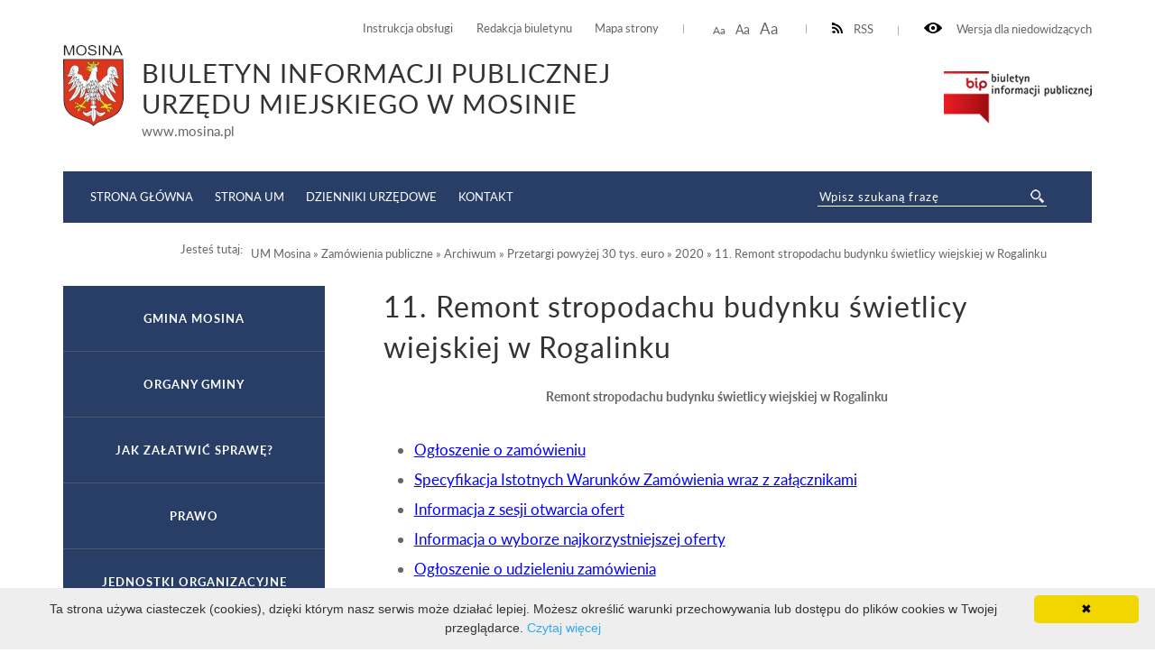

--- FILE ---
content_type: text/html; charset=UTF-8
request_url: http://bip.mosina.pl/um/zamowienia-publiczne/archiwum/przetargi-powyej-30-tys.-euro/2020/11.-remont-stropodachu-budynku-wietlicy-wiejskiej-w-rogalinku.html
body_size: 6419
content:
<!DOCTYPE html>
<html lang="pl">
	<head>
			<meta http-equiv="Content-Type" content="text/html; charset=utf-8" />
			<meta name="viewport" content="width=device-width, initial-scale=1.0, maximum-scale=2.0">
			<title>BIP UM Mosina - 11. Remont stropodachu budynku świetlicy wiejskiej w Rogalinku</title>
			<link rel="Stylesheet" type="text/css" href="/media/templates/bip2017/css/style.css?v=3" />
			<script src="https://ajax.googleapis.com/ajax/libs/jquery/3.1.1/jquery.min.js"></script>
			<link rel="Shortcut icon" href="favicon.ico" />
                        <base href="/" />
			<script>
				function resizeText(size) {
					document.body.style.fontSize = size + "em";
				}
					
				function toggleNav() { 
					$('nav').toggleClass('show-me'); // pokazuje i ukrywa nawigacje
					$('html').toggleClass('scroll-lock'); // blokoda przewijania strony pod wyswietlonym menu
					$('body').toggleClass('scroll-lock');
					return false;
				}
				
				//sprawdza, czy jest wyświetlony pzycisk mobilnego menu - jeśli tak, to menu jest w wersji mobilnej.
				function mobileNav() { 
					var display = $('#mobile-menu-button').css('display');
					if (display == 'block') {
						$('nav').addClass('mobile-menu'); //wersja "mobilna"
						if ($('#submenu').parent().attr('id') == 'CONTENT-LEFT') {
							$('#CONTENT-LEFT #submenu').appendTo('nav .content'); //boczne menu ląduje w mobilnym
						}
					} else {
						$('nav').removeClass('mobile-menu'); //wersja "normalna"
						if ($('#submenu').parent().attr('id') != 'CONTENT-LEFT') {
							$('#submenu').appendTo('#CONTENT-LEFT'); //boczne menu wraca do kolumny
						}
					}
				}
				
				function body_class(klasa) {
					$('body').toggleClass(klasa);
				}
				
				$(document).ready(function() {
					//przyciski i "przyciemnienie" pokazuja/ukrywają menu mobilne
					$("#mobile-menu-button, #mobile-menu-close, .menu-lightbox").click(function(event){
						event.preventDefault();
						toggleNav(); 
					});
					$(".expand").click(function(event){
						event.preventDefault();
						var h, parent = $(this).closest('.parent');
						
						if (parent.hasClass('expanded')) {
							h = 0;
						} else {
							h = parent.find('ul').height();
						}
						parent.toggleClass('expanded').children('.content').css('height', h);
						parent.closest('.content').css('height', 'auto');
					});
				});
				
				$(window).on( "load resize orientationchange", function( event ) {
					//sprawdza, czy jest wyświetlony pzycisk mobilnego menu - jeśli tak, to menu jest w wersji mobilnej.
					mobileNav();
				});
			</script>

            <style>
               ul.B_crumbBox {
                 float:right;
               }
               ul.B_crumbBox > li {
                 display: inline;
                 margin-left: 0;
               }
            </style>
	</head>
	<body>
	
		<div id="CANVAS">
			<div id="SET">
				<div class="container">
					<div class="for-blind"><a class="high" onclick="body_class('blind')"><img src="/media/templates/bip2017/images/eye.png" alt="" /> Wersja dla niedowidzących</a><a class="low" onclick="body_class('blind')">Normalny kontrast</a></div>
					<div class="rss"><a href="/kanal-rss.xml" ><img src="/media/templates/bip2017/images/rss-icon.png" alt="" />RSS</a></div>
					<div class="font-resizer"><a class="size1" onclick="resizeText(1)">Aa</a> <a class="size2" onclick="resizeText(1.2)">Aa</a> <a class="size3" onclick="resizeText(1.5)">Aa</a></div>
					<div class="permanent-link">
						<ul>
							<li><a href="um/instrukcja-obslugi.html">Instrukcja obsługi</a></li>
							<li><a href="um/redakcja-biuletynu.html">Redakcja biuletynu</a></li>
							<li><a href="um/mapa-serwisu.html">Mapa strony</a></li>
						</ul>
					</div>
				</div>
			</div>
			<div id="TOP">
				<div class="container">
					<div class="logo">
						<a href="um.html"><img src="/media/images/mosina_herb.png" alt="" /></a><div class="title"><div class="maintitle">Biuletyn Informacji Publicznej <br>Urzędu Miejskiego w Mosinie</div><span>www.mosina.pl</span></div>
					</div>
					<div class="bip"><a href="https://www.gov.pl/web/bip" target="_blank"><img src="/media/templates/bip2017/images/biuletyn.png" alt="" /></a></div>
					
				</div>
			</div>
			<div id="MENU">
				<div class="container">
					<div class="menu-lightbox"></div>
					<div class="nav color">
						<nav>
							<a id="mobile-menu-close" rel="nofollow" href="./"></a>
              <div class="content">
                <ul>
                  <li><a href="//bip.mosina.pl/strona-startowa.html">Strona główna</a></li>
                  <li><a href="https://www.mosina.pl/">Strona UM</a></li>
                  <li><a href="https://www.dziennikiurzedowe.gov.pl/">Dzienniki Urzędowe</a></li>
                  <li><a href="um/jednostki-organizacyjne/urzad/nazwa-dane-teleadresowe.html">Kontakt</a></li>
                </ul>
              </div>
						</nav>
					</div>
					<a id="mobile-menu-button" href="./main_menu"><span></span></a>
					<div class="search-wrapper">
            <div class="search">
              <form method="post" action="um/wyniki-wyszukiwania.html" novalidate>
                <input name="search" placeholder="Wpisz szukaną frazę" required="" value="" type="text">
                <input class="button-search" name="submit" value="" type="submit">
              </form>
            </div>
          </div>
				</div>
			</div>
			<div id="HELP-CONTENT">
				<div class="container">
					<div class="breadcrumps">Jesteś tutaj: &nbsp;&nbsp;<ul class="B_crumbBox"><li class="B_firstCrumb" itemscope="itemscope" itemtype="http://data-vocabulary.org/Breadcrumb"><a class="B_crumb" itemprop="url" rel="UM Mosina" href="um.html"><span itemprop="title">UM Mosina</span></a></li>
 &raquo; <li itemscope="itemscope" class="B_crumb" itemtype="http://data-vocabulary.org/Breadcrumb"><a class="B_crumb" itemprop="url" rel="Zamówienia publiczne" href="um/zamowienia-publiczne.html"><span itemprop="title">Zamówienia publiczne</span></a></li>
 &raquo; <li itemscope="itemscope" class="B_crumb" itemtype="http://data-vocabulary.org/Breadcrumb"><a class="B_crumb" itemprop="url" rel="Archiwum" href="um/zamowienia-publiczne/archiwum.html"><span itemprop="title">Archiwum</span></a></li>
 &raquo; <li itemscope="itemscope" class="B_crumb" itemtype="http://data-vocabulary.org/Breadcrumb"><a class="B_crumb" itemprop="url" rel="Przetargi powyżej 30 tys. euro" href="um/zamowienia-publiczne/archiwum/przetargi-powyej-30-tys.-euro.html"><span itemprop="title">Przetargi powyżej 30 tys. euro</span></a></li>
 &raquo; <li itemscope="itemscope" class="B_crumb" itemtype="http://data-vocabulary.org/Breadcrumb"><a class="B_crumb" itemprop="url" rel="2020" href="um/zamowienia-publiczne/archiwum/przetargi-powyej-30-tys.-euro/2020.html"><span itemprop="title">2020</span></a></li>
 &raquo; <li class="B_lastCrumb" itemscope="itemscope" itemtype="http://data-vocabulary.org/Breadcrumb"><a class="B_currentCrumb" itemprop="url" rel="11. Remont stropodachu budynku świetlicy wiejskiej w Rogalinku" href="um/zamowienia-publiczne/archiwum/przetargi-powyej-30-tys.-euro/2020/11.-remont-stropodachu-budynku-wietlicy-wiejskiej-w-rogalinku.html"><span itemprop="title">11. Remont stropodachu budynku świetlicy wiejskiej w Rogalinku</span></a></li>
</ul></div>
				</div>
			</div>
			<div id="CONTENT-WRAPPER">
				<div class="container">
					<div id="CONTENT">
						<div class="container">
							<div class="text-wrapper">
								<h1>11. Remont stropodachu budynku świetlicy wiejskiej w Rogalinku</h1>
									<p align="center">
<strong>&nbsp;Remont stropodachu budynku świetlicy wiejskiej w Rogalinku
</strong><br />
<br />
</p>
<p>
<ul class="listastronul"><li><a href="um/zamowienia-publiczne/archiwum/przetargi-powyej-30-tys.-euro/2020/11.-remont-stropodachu-budynku-wietlicy-wiejskiej-w-rogalinku/ogoszenie-o-zamwieniu1.html" title="Ogłoszenie o zamówieniu" >Ogłoszenie o zamówieniu</a></li>
<li><a href="um/zamowienia-publiczne/archiwum/przetargi-powyej-30-tys.-euro/2020/11.-remont-stropodachu-budynku-wietlicy-wiejskiej-w-rogalinku/specyfikacja-istotnych-warunkw-zamwienia-wraz-z-zacznikami1.html" title="Specyfikacja Istotnych Warunków Zamówienia wraz z załącznikami" >Specyfikacja Istotnych Warunków Zamówienia wraz z załącznikami</a></li>
<li><a href="um/zamowienia-publiczne/archiwum/przetargi-powyej-30-tys.-euro/2020/11.-remont-stropodachu-budynku-wietlicy-wiejskiej-w-rogalinku/informacja-z-sesji-otwarcia-ofert1.html" title="Informacja z sesji otwarcia ofert" >Informacja z sesji otwarcia ofert</a></li>
<li><a href="um/zamowienia-publiczne/archiwum/przetargi-powyej-30-tys.-euro/2020/11.-remont-stropodachu-budynku-wietlicy-wiejskiej-w-rogalinku/informacja-o-wyborze-najkorzystniejszej-oferty1.html" title="Informacja o wyborze najkorzystniejszej oferty" >Informacja o wyborze najkorzystniejszej oferty</a></li>
<li class="last"><a href="um/zamowienia-publiczne/archiwum/przetargi-powyej-30-tys.-euro/2020/11.-remont-stropodachu-budynku-wietlicy-wiejskiej-w-rogalinku/ogoszenie-o-udzieleniu-zamwienia1.html" title="Ogłoszenie o udzieleniu zamówienia" >Ogłoszenie o udzieleniu zamówienia</a></li>
</ul>
</p>
<h2>Ogłoszenie o udzieleniu zamówienia</h2>
<a href="zasoby/files/przetargi/zamowienia_2020/11._dach_rogalinek/ogloszenie_o_zawarciu_umowy.doc">Ogłoszenie o udzieleniu zamówienia
</a> 

<div class="content-footer">
  <strong>Osoba odpowiedzialna za:</strong>
  <ul>
<li>wytworzenie informacji: Agnieszka Kasprzyk </li>
    <li>wprowadzenie informacji do podstrony BIP: Agnieszka Kasprzyk (2020-06-30 08:08:54)</li>
    <li>zaakceptowanie treści informacji: Agnieszka Kasprzyk (2020-06-30 08:08:54)</li>
<li>ostatnią zmianę treści wiadomości: Agnieszka Kasprzyk  (2020-06-30 08:08:54)</li>
</ul>
<style>.print-button { float: right; }</style><div class="print-button">
<a href="wydruk.html?id=16773" target="_blank"><img src="media/images/print16x16.png"></a>
</div>
</div>
<hr class="hr"/>
<h2>Informacja o wyborze najkorzystniejszej oferty</h2>
<a href="zasoby/files/przetargi/zamowienia_2020/11._dach_rogalinek/informacja_o_wyborze_najkorzystniejszej_oferty.pdf">Informacja o wyborze najkorzystniejszej oferty
</a> 

<div class="content-footer">
  <strong>Osoba odpowiedzialna za:</strong>
  <ul>
<li>wytworzenie informacji: Agnieszka Kasprzyk </li>
    <li>wprowadzenie informacji do podstrony BIP: Agnieszka Kasprzyk (2020-06-18 10:01:57)</li>
    <li>zaakceptowanie treści informacji: Agnieszka Kasprzyk (2020-06-18 10:01:57)</li>
<li>ostatnią zmianę treści wiadomości: Agnieszka Kasprzyk  (2020-06-18 10:01:57)</li>
</ul>
<style>.print-button { float: right; }</style><div class="print-button">
<a href="wydruk.html?id=16717" target="_blank"><img src="media/images/print16x16.png"></a>
</div>
</div>
<hr class="hr"/>
<h2>Informacja z sesji otwarcia ofert</h2>
<a href="zasoby/files/przetargi/zamowienia_2020/11._dach_rogalinek/protokol_otwarcia_.doc">Informacja z sesji otwarcia ofert
</a> 

<div class="content-footer">
  <strong>Osoba odpowiedzialna za:</strong>
  <ul>
<li>wytworzenie informacji: Agnieszka Kasprzyk </li>
    <li>wprowadzenie informacji do podstrony BIP: Agnieszka Kasprzyk (2020-05-29 12:55:02)</li>
    <li>zaakceptowanie treści informacji: Agnieszka Kasprzyk (2020-05-29 12:55:02)</li>
<li>ostatnią zmianę treści wiadomości: Agnieszka Kasprzyk  (2020-05-29 12:55:02)</li>
</ul>
<style>.print-button { float: right; }</style><div class="print-button">
<a href="wydruk.html?id=16611" target="_blank"><img src="media/images/print16x16.png"></a>
</div>
</div>
<hr class="hr"/>
<h2>Specyfikacja Istotnych Warunków Zamówienia wraz z załącznikami</h2>
<div>
<a href="zasoby/files/przetargi/zamowienia_2020/11._dach_rogalinek/siwz.pdf">SIWZ</a> 
</div>
<div>
<a href="zasoby/files/przetargi/zamowienia_2020/11._dach_rogalinek/zalaczniki_1_do_6_oraz_11_do_siwz.doc">Załączniki od nr 1 do 6 i 11 do SIWZ</a> 
</div>
<div>
<a href="zasoby/files/przetargi/zamowienia_2020/11._dach_rogalinek/projekt_umowy.pdf">Załącznik nr 7 - Projekt umowy</a> 
</div>
<div>
<a href="zasoby/files/przetargi/zamowienia_2020/11._dach_rogalinek/przedmiar_dach_rogalinek.pdf">Załącznik nr 8 do SIWZ - Przedmiar robót</a> 
</div>
<div>
<a href="zasoby/files/przetargi/zamowienia_2020/11._dach_rogalinek/stwior_rogalinek_swietlica_wiejska.pdf">Załącznik nr 9 do SIWZ - SSTWiOR</a> 
</div>
<div>
<a href="zasoby/files/przetargi/zamowienia_2020/11._dach_rogalinek/projekt_cz.1.pdf">Załącznik nr 10 cz.1 do SIWZ - Dokumentacja projektowa </a> <br />
</div>
<div>
<a href="zasoby/files/przetargi/zamowienia_2020/11._dach_rogalinek/projekt_cz.2.zip">Załącznik nr 10 cz.2 do SIWZ - Dokumentacja projektowa
</a> <br />
</div>

<div class="content-footer">
  <strong>Osoba odpowiedzialna za:</strong>
  <ul>
<li>wytworzenie informacji: Agnieszka Kasprzyk </li>
    <li>wprowadzenie informacji do podstrony BIP: Agnieszka Kasprzyk (2020-05-14 12:32:14)</li>
    <li>zaakceptowanie treści informacji: Agnieszka Kasprzyk (2020-05-14 12:32:14)</li>
<li>ostatnią zmianę treści wiadomości: Agnieszka Kasprzyk  (2020-05-14 12:32:14)</li>
</ul>
<style>.print-button { float: right; }</style><div class="print-button">
<a href="wydruk.html?id=16552" target="_blank"><img src="media/images/print16x16.png"></a>
</div>
</div>
<hr class="hr"/>
<h2>Ogłoszenie o zamówieniu</h2>
<a href="zasoby/files/przetargi/zamowienia_2020/11._dach_rogalinek/ogloszenie.doc">Ogłoszenie o zamówieniu
</a> 

<div class="content-footer">
  <strong>Osoba odpowiedzialna za:</strong>
  <ul>
<li>wytworzenie informacji: Agnieszka Kasprzyk </li>
    <li>wprowadzenie informacji do podstrony BIP: Agnieszka Kasprzyk (2020-05-14 12:27:23)</li>
    <li>zaakceptowanie treści informacji: Agnieszka Kasprzyk (2020-05-14 12:27:23)</li>
<li>ostatnią zmianę treści wiadomości: Agnieszka Kasprzyk  (2020-05-14 12:27:23)</li>
</ul>
<style>.print-button { float: right; }</style><div class="print-button">
<a href="wydruk.html?id=16551" target="_blank"><img src="media/images/print16x16.png"></a>
</div>
</div>
<hr class="hr"/>
<p>
&nbsp;
</p>

							</div>
						</div>
					</div>
					
					<div id="CONTENT-LEFT">
                                            <div id="submenu" class="submenu color">
                                              <ul>
						<li><a class="menulink_0" href="um/gmina-mosina.html" title="Gmina Mosina">Gmina Mosina</a></li>
<li><a class="menulink_0" href="um/organy-gminy.html" title="Organy gminy">Organy gminy</a></li>
<li><a class="menulink_0" href="um/jak-zaatwi-spraw.html" title="">Jak załatwić sprawę?</a></li>
<li><a class="menulink_0" href="um/prawo.html" title="Prawo">Prawo</a></li>
<li><a class="menulink_0" href="um/jednostki-organizacyjne.html" title="Jednostki organizacyjne">Jednostki organizacyjne</a></li>
<li><a class="menulink_0" href="um/jednostki-pomocnicze.html" title="Jednostki pomocnicze">Jednostki pomocnicze</a></li>
<li><a class="menulink_0" href="um/spolki-prawa-handlowego.html" title="Spółki prawa handlowego">Spółki prawa handlowego</a></li>
<li><a class="menulink_0" href="um/stowarzyszenia-gmin-i-zwiazki-miedzygminne.html" title="Stowarzyszenia gmin i związki międzygminne">Stowarzyszenia gmin i związki międzygminne</a></li>
<li><a class="menulink_0" href="um/kontrole-i-audyty.html" title="Kontrole i audyty">Kontrole i audyty</a></li>
<li><a class="menulink_0" href="um/praca.html" title="Praca">Praca</a></li>
<li><a class="menulink_0" href="um/fundusze-zewnetrzne.html" title="">Fundusze zewnętrzne</a></li>
<li><a class="menulink_0" href="um/mienie-gminne.html" title="Mienie gminne">Mienie gminne</a></li>
<li><a class="menulink_0" href="um/zamowienia-publiczne.html" title="Zamówienia publiczne">Zamówienia publiczne</a></li><div class="content" style="height: auto;"><ul class="level-2"><li><a class="menulink_1" href="um/zamowienia-publiczne/plan-postpowa-o-udzielenie-zamwie.html" title="">PLAN POSTĘPOWAŃ O UDZIELENIE ZAMÓWIEŃ</a></li>
<li><a class="menulink_1" href="um/zamowienia-publiczne/platforma-zakupowa.html" title="Platforma Zakupowa">Platforma Zakupowa</a></li>
<li><a class="menulink_1" href="um/zamowienia-publiczne/postepowania-na-bip.html" title="Postępowania na BIP">Postępowania na BIP</a></li>
<li><a class="menulink_1" href="um/zamowienia-publiczne/archiwum.html" title="Archiwum">Archiwum</a></li><div class="content" style="height: auto;"><ul class="level-3"><li><a class="menulink_2" href="um/zamowienia-publiczne/archiwum/przetargi-powyej-30-tys.-euro.html" title="">Przetargi powyżej 30 tys. euro</a></li><div class="content" style="height: auto;"><ul class="level-4"><li><a class="menulink_3" href="um/zamowienia-publiczne/archiwum/przetargi-powyej-30-tys.-euro/2020.html" title="">2020</a></li><div class="content" style="height: auto;"><ul class="level-5"><li><a class="menulink_4" href="um/zamowienia-publiczne/archiwum/przetargi-powyej-30-tys.-euro/2020/1.-budowa-cieek-pieszo-rowerowych-oraz-parkingu-bike-ride-na-terenie-parku-gminnego-strzelnica-w-miejscowoci-mosina-w-formule-zaprojektuj-i-wybuduj.html" title="">1. Budowa ścieżek pieszo-rowerowych oraz parkingu „BIKE & RIDE” na terenie parku gminnego „STRZELNICA” w miejscowości Mosina w formule zaprojektuj i wybuduj.</a></li>
<li><a class="menulink_4" href="um/zamowienia-publiczne/archiwum/przetargi-powyej-30-tys.-euro/2020/2.-modernizacja-wietlicy-wiejskiej-w-sowinkach-obejmujca-rozbudow-przebudow-oraz-termomodernizacj-etap-i.html" title="">2. Modernizacja świetlicy wiejskiej w Sowinkach   (obejmująca rozbudowę, przebudowę oraz termomodernizację) – etap I</a></li>
<li><a class="menulink_4" href="um/zamowienia-publiczne/archiwum/przetargi-powyej-30-tys.-euro/2020/3.-budowa-kadki-pieszo-rowerowej-w-cigu-ul.-lipowej-w-m.-krosinko.html" title="">3. Budowa kładki pieszo-rowerowej w ciągu ul. Lipowej w m. Krosinko</a></li>
<li><a class="menulink_4" href="um/zamowienia-publiczne/archiwum/przetargi-powyej-30-tys.-euro/2020/8.-budowa-sieci-wodocigowej-w-miejscowoci-czapury-rejon-ul.-dbowej-lipowej.html" title="">8. Budowa  sieci wodociągowej  w miejscowości Czapury   - rejon ul. Dębowej, Lipowej.</a></li>
<li><a class="menulink_4" href="um/zamowienia-publiczne/archiwum/przetargi-powyej-30-tys.-euro/2020/dostawa-formie-leasingu-operacyjnego-z-opcj-wykupu-pojazdu-specjalistycznego-do-odbioru-odpadw-typu-mieciarka.html" title="">Dostawa w formie leasingu operacyjnego z opcją wykupu pojazdu specjalistycznego do odbioru odpadów typu śmieciarka</a></li>
<li><a class="menulink_4" href="um/zamowienia-publiczne/archiwum/przetargi-powyej-30-tys.-euro/2020/14.-budowa-ulicy-wodnej-kopernika-wysokiej-czarnokurz-lenej-oraz-wierkowej-wraz-z-odwodnieniem-w-m.-mosina-etap-viii-budowa-ul.-wierkowej-wraz-z-odwodnieniem.html" title="">14. Budowa ulicy Wodnej, Kopernika, Wysokiej, Czarnokurz, Leśnej oraz Świerkowej wraz z odwodnieniem w m. Mosina; etap VIII – budowa ul. Świerkowej wraz  z odwodnieniem</a></li>
<li><a class="menulink_4 menulink_4_selected" href="um/zamowienia-publiczne/archiwum/przetargi-powyej-30-tys.-euro/2020/11.-remont-stropodachu-budynku-wietlicy-wiejskiej-w-rogalinku.html" title="">11. Remont stropodachu budynku świetlicy wiejskiej w Rogalinku</a></li>
<li><a class="menulink_4" href="um/zamowienia-publiczne/archiwum/przetargi-powyej-30-tys.-euro/2020/dokument-bez-nazwy1.html" title="">Sukcesywne dostawy  oleju napędowego do zbiornika zlokalizowanego na terenie Zakładu(ZUK)</a></li>
<li><a class="menulink_4" href="um/zamowienia-publiczne/archiwum/przetargi-powyej-30-tys.-euro/2020/sukcesywne-dostawy-oleju-napdowego-do-zbiornika-zlokalizowanego-na-terenie-zakadupuk.html" title="">Sukcesywne dostawy  oleju napędowego do zbiornika zlokalizowanego na terenie Zakładu(PUK)</a></li>
<li><a class="menulink_4" href="um/zamowienia-publiczne/archiwum/przetargi-powyej-30-tys.-euro/2020/15.-szatnia-na-medal-remont-szatni-w-szkole-podstawowej-nr-2-w-mosinie.html" title="">15. „Szatnia na Medal” – remont szatni w Szkole Podstawowej nr 2 w Mosinie</a></li>
<li><a class="menulink_4" href="um/zamowienia-publiczne/archiwum/przetargi-powyej-30-tys.-euro/2020/17.-budowa-ulicy-spokojnej-w-m.-czapury-etap-i-budowa-chodnika.html" title="">17. Budowa ulicy Spokojnej w m. Czapury; etap I – budowa chodnika</a></li>
<li><a class="menulink_4" href="um/zamowienia-publiczne/archiwum/przetargi-powyej-30-tys.-euro/2020/19.-remont-jezdni-i-chodnika-w-cigu-drogi-powiatowej-nr-2465p-na-odcinku-ul.-leszczyskiej-od-skrzyowania-z-sygnalizacj-na-ul.-mostowej-do-ul.-strzaowej-w-miejscowoci-mosina.html" title="">19. Remont jezdni i chodnika w ciągu drogi powiatowej nr 2465P na odcinku ul. Leszczyńskiej od skrzyżowania  z sygnalizacją na ul. Mostowej do ul. Strzałowej w miejscowości Mosina</a></li>
<li><a class="menulink_4" href="um/zamowienia-publiczne/archiwum/przetargi-powyej-30-tys.-euro/2020/20.-modernizacja-wewntrznej-instalacji-co-cwu-i-budowa-wewntrznej-instalacji-gazowej-wraz-z-kotowni-oraz-modernizacja-sali-w-budynku-komunalnym-w-rogalinku.html" title="">20. Modernizacja wewnętrznej instalacji co, cwu i budowa wewnętrznej instalacji gazowej wraz z kotłownią oraz modernizacja sali w budynku komunalnym w Rogalinku</a></li>

</ul></div>
<li><a class="menulink_3" href="um/zamowienia-publiczne/archiwum/przetargi-powyej-30-tys.-euro/2019.html" title="">2019</a></li>
<li><a class="menulink_3" href="um/zamowienia-publiczne/archiwum/przetargi-powyej-30-tys.-euro/2018.html" title="">2018</a></li>
<li><a class="menulink_3" href="um/zamowienia-publiczne/archiwum/przetargi-powyej-30-tys.-euro/2017.html" title="">2017</a></li>
<li><a class="menulink_3" href="um/zamowienia-publiczne/archiwum/przetargi-powyej-30-tys.-euro/2016.html" title="">2016</a></li>
<li><a class="menulink_3" href="um/zamowienia-publiczne/archiwum/przetargi-powyej-30-tys.-euro/archiwum-2006-2015.html" title="">Archiwum 2006 - 2015</a></li>

</ul></div>
<li><a class="menulink_2" href="um/zamowienia-publiczne/archiwum/zamwienia-poniej-30-tys.-euro.html" title="">Zamówienia poniżej 30 tys. euro</a></li>
<li><a class="menulink_2" href="um/zamowienia-publiczne/archiwum/emisje-obligacji.html" title="">Emisje obligacji</a></li>
<li><a class="menulink_2" href="um/zamowienia-publiczne/archiwum/ogoszenia.html" title="">Ogłoszenia o zamiarze bezpośredniego zawarcia umowy</a></li>
<li><a class="menulink_2" href="um/zamowienia-publiczne/archiwum/przetargi-usugi-spoeczne.html" title="">Przetargi - usługi społeczne</a></li>
<li><a class="menulink_2" href="um/zamowienia-publiczne/archiwum/przetargi-inwestorstwo-zastpcze.html" title="">Przetargi - inwestorstwo zastępcze</a></li>

</ul></div>

</ul></div>
<li><a class="menulink_0" href="um/podmiot-ekonomii-spolecznej.html" title="Nabór na partnera do projektu">Nabór na partnera do projektu</a></li>
<li><a class="menulink_0" href="um/ochrona-rodowiska1.html" title="">Ochrona Środowiska</a></li>
<li><a class="menulink_0" href="um/planowanie-przestrzenne-rewitalizacja-zabytki.html" title="">Planowanie przestrzenne, rewitalizacja, zabytki</a></li>
<li><a class="menulink_0" href="um/pozytek-publiczny.html" title="Pożytek publiczny">Pożytek publiczny</a></li>
<li><a class="menulink_0" href="um/oswiadczenia-majatkowe.html" title="Oświadczenia majątkowe">Oświadczenia majątkowe</a></li>
<li><a class="menulink_0" href="um/rejestr-instytucji-kultury.html" title="">Rejestr Instytucji Kultury</a></li>
<li><a class="menulink_0" href="um/elektroniczna-skrzynka-podawcza.html" title="Elektroniczna Skrzynka Podawcza">Elektroniczna Skrzynka Podawcza</a></li>
<li><a class="menulink_0" href="um/wybory.html" title="Wybory">Wybory i referenda</a></li>
<li><a class="menulink_0" href="um/kwalifikacja-wojskowa.html" title="">Kwalifikacja wojskowa</a></li>
<li><a class="menulink_0" href="um/usprawnienia-dla-osb-z-niepenosprawnoci.html" title="Usprawnienia dla osób z niepełnosprawnością">Usprawnienia dla osób z niepełnosprawnością</a></li>
<li><a class="menulink_0" href="um/informacja-dot.-przetwarzania-danych-osobowych.html" title="">Informacja dot. przetwarzania danych osobowych</a></li>
<li><a class="menulink_0" href="um/redakcja-biuletynu.html" title="Redakcja Biuletynu">Redakcja Biuletynu</a></li>
<li><a class="menulink_0" href="um/instrukcja-obslugi.html" title="Instrukcja obsługi">Instrukcja obsługi</a></li>
<li><a class="menulink_0" href="um/deklaracja-dostepnosci.html" title="">Deklaracja dostępności</a></li>
<li><a class="menulink_0" href="um/raport-o-stanie-zapewniania-dostpnoci-podmiotu-publicznego.html" title="">Raport o stanie zapewniania dostępności podmiotu publicznego</a></li>
<li><a class="menulink_0" href="um/raport-o-stanie-zapewniania-dostepności-podmiotu-publicznego-2025.html" title="">Raport o stanie zapewniania dostępności podmiotu publicznego 2025</a></li>
<li><a class="menulink_0" href="um/mapa-serwisu.html" title="">Mapa serwisu</a></li>
<li><a class="menulink_0" href="um/rejestr-zmian.html" title="">Rejestr zmian</a></li>
<li><a class="menulink_0" href="um/instrukcja-obslugi.html" title="">Instrukcja obsługi</a></li>
<li><a class="menulink_0" href="um/kontakt.html" title="">Dane kontaktowe Redakcji</a></li>


                                              </ul>
                                            </div>
					</div>
				</div>
			</div>
			<div id="FOOTER">
				<div class="container">
					<div class="foot color">
						<div>Liczba odsłon: 18530725</div>
						<div>Ostatnia aktualizacja Biuletynu:  2025-11-21 16:52:21</div>
					</div>				
				</div>
			</div>
			
		</div>
<!-- skrypt ze strony: https://cookieinfoscript.com/ -->	
<script type="text/javascript" id="cookieinfo"
	src="//cookieinfoscript.com/js/cookieinfo.min.js" data-message="Ta strona używa ciasteczek (cookies), dzięki którym nasz serwis może działać lepiej. Możesz określić warunki przechowywania lub dostępu do plików cookies w Twojej przeglądarce." data-linkmsg="Czytaj więcej" data-moreinfo="https://pl.wikipedia.org/wiki/HTTP_cookie">
</script>
	</body>
</html>


--- FILE ---
content_type: text/css
request_url: http://bip.mosina.pl/media/templates/bip2017/css/style.css?v=3
body_size: 5636
content:
@font-face {
	font-family: 'lato';
	src: url('fonts/Lato-Regular.ttf');
}
@font-face {
  font-family: 'lato';
	font-weight: bold;
	src: url('fonts/Lato-Bold.ttf');
}
@font-face {
  font-family: 'lato';
	font-style: italic;
	src: url('fonts/Lato-Italic.ttf');
}
/* ======================= USTAWIENIA POCZĄTKOWE - RESETY =========================== */
html, body, div, span, applet, object, iframe, h1, h2, h3, h4, h5, h6, p, blockquote, pre, a, abbr, acronym, address, big, cite, code,
del, dfn, em, font, img, ins, kbd, q, s, samp, small, strike, strong, sub, sup, tt, var, dl, dt, dd, ol, ul, li, fieldset, form, label, legend,
caption, .maintitle {
    margin: 0;
    padding: 0;
    border: 0;
    outline: 0;
		font-size: 100%;
    font-weight: inherit;
    font-style: inherit;
    font-family: inherit;
    vertical-align: baseline;
  }
html, body {
	height: 100%;
	line-height: 1;	
	text-align: center;
	position: relative;
  }
  
/*tbody,tfoot,thead,tr,th,td {
	border: unset;
}*/

div {
    overflow: hidden;
  }  
p, ol, ul {
    margin: 0;
}
ul {
    list-style: disc;
}
ol {
    list-style-type: decimal;
}
li ol {
    list-style-type: lower-alpha;
}
ol li, ul li {
    list-style-position: outside;
    margin-left: 2em; 
	line-height: 2em;
}	
strong, b {
	font-weight: bold;
}
em, i {
    font-style: italic;
}
sup {
    font-size: 0.7em;
    vertical-align: super;
}
sub {
  font-size: 0.7em;
  vertical-align: sub;
} 
/* ====================================================== Czcionki ============================================ */
html, body, input, textarea {
  font-family: lato, tahoma, arial, sans-serif;
  
  font-size: 14px;
  color: #666;
}
h1, h2, h3, h4, h5, h6, .maintitle {
  margin: 1.5em 0 0.7em 0;
  font-family: lato, tahoma, arial, sans-serif;
  letter-spacing: 1px;
  
  color:#333;
}
h1 {
  font-size: 2.3em;
}
h1:first-child {
  margin-top: 0;
}
h2, .maintitle  {
	font-size: 1.8em;
}	
h3 {
  font-size: 1.4em;
  }
h4 {
	font-size: 1.2em;
}
h5 {
	font-size: 1.1em;
}
h6 {
	font-size: 1em;
  font-weight: bold;
}
p {
    margin-bottom:1em;
}
a {
  color: #0093DD;
  
  text-decoration: none;
}
a:hover {
    text-decoration: underline;
}
.text-wrapper a {
	text-decoration: underline;
	color:inherit;
}
.text-wrapper a:hover {
	color: #0093DD;
}
ul li a {
    color:inherit;
    text-decoration: none;
}
ul li a:hover {
    text-decoration: none;
}
/* =================================================== Układ strony =========================================== */
html, body {
    background: #fff;
    line-height: 1.2;
}
#CANVAS {  /*trzyma całość w rozmiarach okna, zapewnia minimalne rozmiary */
    margin: 0 auto;
    padding: 0 20px 210px 20px;
    min-height: 100%;
    box-sizing: border-box;
    position: relative;
    z-index: 1;
		text-align: center;
}
.container {  /* szerokość, jeśli potrzbena */
    margin: 0 auto;
    text-align: left;
    max-width:1140px;
}
#SET {
    height:50px;
    font-size:0.9em;
    padding-top:20px;
    box-sizing: border-box;
}
#TOP, #TOP .container {
    position: relative;
    min-height: 140px;
}
#MENU {     /*menu itp*/
    position: relative;
		overflow: visible;
    z-index: 100;
}
#MENU .container {
    position: relative;
    overflow: visible;
}
/* ----- wyszukiwarka obok menu ---- */
.search-wrapper {
    position:absolute;
    top:0; right:50px;
    width:254px;
    padding-top: 18px;
}
.search {
  padding-right: 30px;
  position: relative;
}
.search input[type="submit"] {
    position: absolute;
    top: 0; right: 0; bottom: 0;
    width: 30px;
    box-sizing: border-box;
    border:0;
    outline: 0;
		border-bottom:0;
		cursor: pointer;
    background:url(../images/search-icon.png) no-repeat right 3px bottom 3px;
}
.search input[type="text"] {
    -moz-border-bottom-colors: none;
    -moz-border-left-colors: none;
    -moz-border-right-colors: none;
    -moz-border-top-colors: none;
    position:relative;
    /*width: 230px*/
    width: 100%;
    display: block;
    padding: 2px;
    border:0;
    outline: 0 !important;
    border-bottom:0;

		font-size:0.92em;
		letter-spacing: 1px;
    background:none;
}
.search input[type="text"]:focus {
	outline: 0 !important;
	background:none;
}
::-webkit-input-placeholder { /* WebKit, Blink, Edge */
    color: #fff;
    opacity:  1;
}
:-moz-placeholder { /* Mozilla Firefox 4 to 18 */
   color:  #fff;
   opacity:  1;
}
::-moz-placeholder { /* Mozilla Firefox 19+ */
   color:  #fff;
   opacity:  1;
}
:-ms-input-placeholder { /* Internet Explorer 10-11 */
   color:  #fff;
   opacity:  1;
}


/* ------ */
#HELP-CONTENT {
    height:70px;
}
#CONTENT-WRAPPER {
    clear: both;
}
#CONTENT-LEFT {
    float:left;
    width:290px;
}
#CONTENT {
    padding-left:355px;
    padding-right:50px;
    margin-left:-290px;
    box-sizing: border-box;
    width:100%;
    float:right;
}
#FOOTER {  
		z-index: 10;
    position: absolute;
    bottom:0;
    left:0;
    right:0;
    padding: 0 20px 50px 20px;
}
#FOOTER .container {
    position:relative;
		overflow: visible;
}
/* =================================================== Menu Glowne =========================================== */
.nav {
	background:#0093dd;
}
nav {
  margin: 0;
  padding: 0 300px 0 0;
  overflow: hidden;
  position: relative;
 }
nav ul {
  margin: 0;
  padding: 0 20px;
  display: block;
}
nav ul li {
  margin: 0;
  padding: 0 !important; /*padding zmieniaj przy a*/
  box-sizing: border-box;
  display: inline-block;
  position: relative;
  list-style: none;
}
nav ul li a {
  padding: 21px 10px;
  margin: 0 !important; /*margin zmieniaj przy li*/
  box-sizing: border-box;
  display: block;
  cursor: pointer;
  text-decoration: none;
  line-height: 1.2;
  text-transform: uppercase;

  font-size:0.95rem;
  
  color:#fff;
}
/* ------------ Mobilne menu ------------ */  
#mobile-menu-button, #mobile-menu-close {
  display: none;
}
/* =================================================== Menu Boczne =========================================== */
#CONTENT-LEFT .submenu {
    width:100%;
}
#CONTENT-LEFT .submenu ul, nav.mobile-menu ul {
    margin:0;
}
#CONTENT-LEFT .submenu ul li, nav.mobile-menu ul li {
    width:100%;
    list-style:none;
    margin:0;
    padding:0;
    display:block;
    overflow: hidden;
    width:100%;
}
#CONTENT-LEFT .submenu ul li a, nav.mobile-menu ul li a {
    padding:22px 38px;
    width:100%;
    display:block;
    text-align: center;
    text-transform: uppercase;
    letter-spacing: 1px;
    font-weight:bold;
    font-size: 0.96em;
		box-sizing: border-box;
}
/* -------------------- elementy zawierajace podmenu ----------- */
#CONTENT-LEFT .submenu ul li.parent>a, nav.mobile-menu ul li.parent>a {
  position: relative;
}
#CONTENT-LEFT .submenu ul li.parent>a:after, nav.mobile-menu ul li.parent>a:after {
  content: url(../images/submenu-arrow-white.png);
  position: absolute;
  top: 21px; right: 4px; bottom: 0;
  width: 30px;
  height: 16px;
  display: block;
  transition: transform 300ms;
}
#CONTENT-LEFT .submenu ul li.parent.expanded>a:after, nav.mobile-menu ul li.parent.expanded>a:after {
  transform: rotate(180deg);
}
/* ---------------------elementy podmenu ----------------------- */
#CONTENT-LEFT .submenu ul li ul li a, nav.mobile-menu ul li ul li a {
    padding:17px 0;
    width:100%;
    display:block;
    text-align: center;
    text-transform: none;
    font-weight:normal;
    font-size:0.9em;
}
#CONTENT-LEFT .submenu ul li:last-child a {
  border-bottom: none;
}
#CONTENT-LEFT .submenu ul li .content, nav.mobile-menu ul li .content {
	height:0;
	transition: height 300ms;
}
#CONTENT-LEFT .submenu ul li.expanded > .content, nav.mobile-menu ul li.expanded > .content {
	height:auto;
}
/* ====================================================== Elementy stałe interfejsu ==================================== */
/* --------------- blok górny ----------------------- */
.font-resizer a {
  padding: 0 4px;
	color:#666;
	cursor: pointer;
}
.font-resizer .size1 {
    font-size:12px;
}
.font-resizer .size2 {
    font-size:14px;
}
.font-resizer .size3 {
    font-size:17px;
}
.for-blind {
	padding-top:4px;
}
.for-blind a {
	cursor: pointer;
}
.for-blind a.high {
	display:inline-block;
}
.for-blind a.low {
	display:none;
}
#SET img {
    margin-right:1em;
		height:12px;
}
#SET .container > div {
    display:inline-block;
    float:right;
    padding-left: 28px;
    padding-right: 28px;
    overflow: hidden;
    vertical-align: bottom;
    line-height:1.4;
    position: relative;
}
#SET .container > div:after {
  content: '';
  position: absolute;
  right:0;
  bottom: 6px;
  display: block;
  width: 1px;
  height: 10px;
  background: #b2b2b2;
}
#SET .container > div:first-child {
    padding-right: 0;
}
#SET .container > div:last-child {
    padding-left: 0;
}
#SET .container > div:first-child:after {
  display: none;
}
#SET .permanent-link ul {
    margin:0;
}
#SET .permanent-link ul li {
    list-style:none;
    float:left;
    line-height:1.9;
}
#SET .permanent-link ul li a {
	letter-spacing: 0px;
	font-size: 1em;
}
#SET a {
	color:inherit;
}
#SET ul li a:hover, #SET a:hover {
    color:#0093dd;
    text-decoration:underline;
}
#SET .rss {
    line-height:2 !important;
}


/* --------------- Logo ----------------------- */
#TOP .logo {
  margin-right: 200px;
}
#TOP .logo img {
    float:left;
    max-height:90px;
    /*max-width: 90px;*/
}
#TOP .logo .title {
    padding:14px 0 0 20px;
}
#TOP .logo .title div {
    text-transform: uppercase;
		margin:0 0 4px 0;
    font-size:2.05em;
}
#TOP .logo .title span {
    color:#666;
		font-size:1.1em;
}

/* --------------- TOP - dodatki ----------------------- */
#TOP .bip {
  position: absolute;
  top: 27px;
  right: 0;
}

/* --------------- elementy strony ----------------------- */
.breadcrumps {
    text-align: right;
    padding-right:50px;
    padding:22px 50px;
    
    font-size:0.9em;
}
.text-wrapper {
    line-height:1.4;
}
.lista ul li {
	list-style: none;
	margin:0 0 6px 0 !important;
}
.lista a {
	text-decoration: underline;
}
.lista a:hover {
	text-decoration: underline;
	color: #0093DD;
}
.lista span {
	display:block;
	font-size:0.9em;
}
.content-footer {
	background: rgba(0, 147, 221, 0.1);
	padding:30px;
	margin-top: 3em;
	font-size:0.9em;
}
.content-module {
    
}
.last-article ul li {
    list-style:none;
    margin:0;
    padding:0.5em 0;
}
.last-article .data {
    color:#0092dd;
    padding-right:1em;
}
.last-article h3 {
    margin:1.5em 0 1em 0;
}
.button {
    display:inline-block;
    padding: 10px 20px;
    text-transform: uppercase;
    letter-spacing: 1px;
    float:right;
    font-size: 13px;
    line-height: 1.4;
    margin-top:1em;
    text-decoration: none;
		transition: background 300ms;
		transition: color 300ms;
    
    background: #0093dd;
    color:#fff;
}
.button:hover {
    text-decoration:none;
		color:#333;
		background:#eee;
}
#FOOTER .foot {
    padding: 22px 26px 17px;
    background: #0093DD;
}
#FOOTER .foot > div {
    display:inline-block;
    float:left;
    padding-left: 24px;
    padding-right: 24px;
    margin-bottom: 5px;
}
#FOOTER .foot > div:first-child {
    border-right:1px solid #fff;
}
#FOOTER .foot .copyright {
  float: right;
  padding: 0; border: none;
}
/* ================================== kolorystyka granatowa =========================== */
a {
  color: #1c2b46;
  text-decoration: none;
}
a:hover {
    text-decoration: underline;
}
.text-wrapper a:hover {
	color: #1c2b46;
}
.lista a:hover {
	text-decoration: underline;
	color: #283E67;
}
.color, .button {
  color:#fff !important;
	text-decoration: none !important;
}
.button:hover {
	background: #385791;
	color:#fff;
}
.nav, .button, #FOOTER .foot {
  color:#fff;
	background:#283e67;
}
#CONTENT-LEFT .submenu ul li a, nav.mobile-menu ul li a {
  color: #fff;
  background:#283e67;
  border-bottom: solid 1px #49556b;
}  
#CONTENT-LEFT .submenu ul li.parent>a:after, nav.mobile-menu ul li.parent>a:after {
  content: url(../images/submenu-arrow-white.png);
}
#CONTENT-LEFT .submenu ul.level-1 li a, nav.mobile-menu ul.level-1 li a {
  background: #283e67;
  border-bottom: solid 1px #49556b;
}
#CONTENT-LEFT .submenu ul.level-2 li a, nav.mobile-menu ul.level-2 li a {
  background: #304a7a;
  border-bottom: solid 1px #49556b;
}
#CONTENT-LEFT .submenu ul.level-3 li a, nav.mobile-menu ul.level-3 li a {
  background: #3c5b94;
  border-bottom: solid 1px #49556b;
}
#CONTENT-LEFT .submenu ul.level-4 li a, nav.mobile-menu ul.level-4 li a {
  background: #4a6cab;
  border-bottom: solid 1px #49556b;
}
#CONTENT-LEFT .submenu ul.level-5 li a, nav.mobile-menu ul.level-5 li a {
  background: #567cc1;
  border-bottom: solid 1px #49556b;
}
#CONTENT-LEFT .submenu ul.level-6 li a, nav.mobile-menu ul.level-6 li a {
  background: #658eda;
  border-bottom: solid 1px #49556b;
}
.content-footer {
    background: rgba(40, 62, 103, 0.1);
}
/* --------------- hovery ------------------ */
nav ul li a:hover, nav ul li a.active {
	color:#333;
	background: #eee
}
#CONTENT-LEFT .submenu ul li a:hover, #CONTENT-LEFT .submenu ul li a.active, nav.mobile-menu ul li a:hover {
  color:#333;
	background: #eee;
}
#CONTENT-LEFT .submenu ul li.parent>a:hover:after, nav.mobile-menu ul li.parent>a:hover:after {
  content: url(../images/submenu-arrow-gray.png);
}
.search {
	border-bottom: 1px solid #fff;
}
.search input[type="text"] {
  color:#fff;
}
.last-article .data {
    color: #283e67;
}
#SET .permanent-link ul li a:hover, #SET a:hover {
    color:#1c2b46;
}
.breadcrumps a {
	color:#666;
}
.breadcrumps a:hover {
	color:#1c2b46;
	text-decoration: none;
}
/* ================================== kolorystyka dla niedowidzacych =========================== */
.blind a {
	color:yellow;
}
.blind .text-wrapper a {
	text-decoration: underline;
}
.blind .text-wrapper a:hover {
	text-decoration: none;
	color:yellow;
}
.blind, .blind #CANVAS {
	background: #000;
	color: yellow;
}
.blind h1, .blind h2, .blind h3, .blind h4, .blind h5, .blind h6 {
  color:yellow;
}
.blind #TOP .logo .title span {
    color: yellow;
}
.blind .bip {
	background:#fff;
}
.blind .rss img, .blind .for-blind img {
	display:none;
}
.blind .for-blind a.low {
	display:block;
}
.blind .for-blind a.high {
	display:none;
}
/*.blind a {
  color: #0093DD;
  text-decoration: none;
}
.blind a:hover {
    text-decoration: underline;
}*/
.blind .content-footer {
	background: #000;
}
.blind .color, .blind .button {
  color:yellow !important;
}
.blind .button:hover {
	background:#000;
	color:yellow;
}
.blind .nav, .blind .button, .blind #FOOTER .foot {
  color:yellow;
	background:#000;
}
.blind #CONTENT-LEFT .submenu ul li a, .blind nav.mobile-menu ul li a, .blind .nav ul li a {
  color:yellow;
  background: #000;
  border-bottom: solid 1px yellow;
}  
.blind #CONTENT-LEFT .submenu ul li.parent>a:after,.blind nav.mobile-menu ul li.parent>a:after {
  content: url(../images/submenu-arrow-white.png);
}
.blind #CONTENT-LEFT .submenu ul li ul li a, .blind nav.mobile-menu ul li ul li a {
  color:yellow;
  background: #000;
  border-bottom: solid 1px yellow;
}
.blind .lista a {
	text-decoration: underline;
	color: yellow;
}
.blind .lista a:hover {
	text-decoration: none;
	color: yellow;
}
/* --------------- hovery ------------------ */
.blind nav ul li a:hover, .blind nav ul li a.active {
	color:yellow;
	background: #000
}
.blind nav ul li a.active {
	background: #111;
}
.blind #CONTENT-LEFT .submenu li a:hover, .blind #CONTENT-LEFT .submenu li a.active, .blind nav.mobile-menu li a:hover {
  color:yellow;
	background: #000;
}
.blind #CONTENT-LEFT .submenu li a.active {
	background: #111;
}
.blind #CONTENT-LEFT .submenu ul li.parent>a:hover:after, .blind nav.mobile-menu ul li.parent>a:hover:after {
  content: url(../images/submenu-arrow-gray.png);
}
.blind #CONTENT-LEFT .submenu ul li ul li a:hover, .blind #CONTENT-LEFT .submenu ul li ul li a.active, .blind nav.mobile-menu ul li ul li a:hover {
	background-color :#000;
}
.blind .search {
	border-bottom: 1px solid yellow;
}
.blind .search input[type="text"] {
  color:yellow;
}
.blind .last-article .data {
    color: yellow;
}
.blind #SET a {
	color:inherit;
}
.blind #SET ul li a:hover, .blind #SET a:hover {
    color:yellow;
}
.blind #SET .permanent-link ul li a:hover {
    color:yellow;
}
.blind .breadcrumps a {
	color:yellow;
}
.blind .breadcrumps a:hover {
	color:yellow;
	text-decoration: none;
}
/* ================================== UKŁAD MOBILNY =========================== */
#mobile-menu-button {
  position: absolute;
  right: 30px;
  top: 10px;
  height: 40px;
  width:  42px;
  cursor: pointer;
  border-radius: 0px;
  /*border: solid 2px #fff; */
}
#mobile-menu-button span {
  display: block;
  position: absolute;
  top: 50%; left: 50%;
}
#mobile-menu-button span:after, #mobile-menu-button span:before {
  content: '';
  display: block;
  position: absolute;
  margin-left: 0 !important;
}
#mobile-menu-button span, #mobile-menu-button span:after, #mobile-menu-button span:before {
  height: 2px;  /* grubość kreski */
  width: 26px;  /* szerokość kreski */
  margin: -1px -13px; /* połowa wysokości i szerokości */
  background: #fff; /* kolor */ 
}
#mobile-menu-button span:before {
  top: -8px; /* rozstaw kresek */
}
#mobile-menu-button span:after {
  bottom: -8px; /* rozstaw kresek */
}
/* ----------- hover ------------ */
#mobile-menu-button:hover {
  background: #fff
}
#mobile-menu-button:hover span, #mobile-menu-button:hover span:after, #mobile-menu-button:hover span:before {
  background: #0595de
}
/* ----------- animacja ------------ */
#mobile-menu-button span {
  transition: transform 0.3s;
}
body.scroll-lock #mobile-menu-button span {
	transform: rotate(90deg);
}
/* ------------ Mobilne menu ------------- */
#mobile-menu-close {
  text-align: center;
  padding: 15px;
	width:20px !important;
  height: 20px !important;
	margin-right:-50px;
	background:#fff url(../images/menu-close.png) no-repeat top 15px right 20px;
	float:right;
  position: relative;
}
.scroll-lock { /*blokowanie przewijania strony w tle */
  position: fixed;
}
.menu-lightbox {
	position: fixed;
	top:0;left:0;right:0;bottom:0;
	background:rgba(0, 0, 0, 0.4);
	display:none;
}
body.scroll-lock .menu-lightbox {
	display: block;
  z-index: 9999;
}
nav.mobile-menu #mobile-menu-close {
	display:none;
}
nav.mobile-menu #mobile-menu-close i {
	color:#fff;
}
nav.mobile-menu.show-me, nav.mobile-menu.show-me #mobile-menu-close {
  display: block;
	margin-left:0;
}
nav.mobile-menu {
  padding: 0;
  display: block;
  position: fixed;
  left: 0; top: 0; bottom:0;
  max-height: 100%;
  width: 300px;
  max-width: 80%;
  margin-left: -100%;
  float: none;
  z-index: 10000;
  overflow: visible;
	transition: all 500ms;
 }
nav.mobile-menu ul {
  display: block;
  margin: 0;
  padding: 0;
}
nav.mobile-menu>.content {
  position: absolute;
  top: 0; left: 0; right: 0px; bottom: 0;
  overflow: auto;
}
nav.mobile-menu ul li a {
  height: auto;
  text-decoration: none;
}
nav.mobile-menu ul a:hover span {
  transform: none;
}
/* ==================================================== Media Queries ======================================= */
/* -------------------------------------------------------------- */
@media screen and (max-width: 1020px) {
  html, body, input, textarea {
    font-size: 13px;
  }
  nav {
    padding-right: 0;
  }
  #CONTENT {
    padding-left: 310px;
    padding-right: 20px;
  }  
  .breadcrumps {
      font-size: 0.9em;
      padding: 22px 10px;
      text-align: right;
  }
}
/* -------------------------------------------------------------- */
@media screen and (max-width: 1020px) and (min-width: 800px) {
  .search-wrapper {
    padding: 5px;
    margin-top: 14px;
    position: static;
    background: #d0d0d0;
    float: right;
  }
  .search-wrapper .search {
    border: none;
  }
  .search input[type="text"] {
    color: #fff; /* powtórzona definicja, bo w innych wersjach kolorystycznych może się zdarzyć, że kolor ustawiony powyżej będzie ciemny */
  }
}
/* -------------------------------------------------------------- */
@media screen and (max-width: 800px) {
    /* ----- przełączanie na mobilne menu ----- */
  #mobile-menu-close {
    display: block;
  }
  #mobile-menu-button {
    display: block;
    z-index:5;
  }
  .nav {
    height:60px;
  }
  nav {
    display: none;
  }
  nav.mobile-menu {
    top:0;
    bottom:none;
  }
  /* -------------------------------------- */
  #CANVAS {
    padding-bottom: 160px;
  }
  #TOP .logo {
    margin-top: 25px;
    margin-right: 150px;
  }
  #TOP .logo img {
    max-width: 60px;
    max-height: 60px;
  }
  #TOP .logo .title {
    padding-top: 0;
  }
  .bip img {
    width: 120px;
  }
 .search-wrapper {
  left: 30px;
  right: 90px;
  width: auto;
  max-width: 254px;
 }
  #CONTENT {
    padding-left: 0;
    padding-right: 0;
    margin:0;
    float:none;
  }
  #CONTENT-LEFT {
    float: none;
    width: 100%;
    padding-top:3em;
  }
  #SET {
    padding: 0;
    margin-left: 0px;
    position: absolute;
    bottom: 120px;
    left:15px;right:15px;
    max-height:150px;
    height: auto;
  }
  #SET .container > div {
    /*float: left;*/
  }
	#SET .permanent-link {
		display:block;
		padding-top:15px;
		box-sizing: border-box;
	}
	#SET .permanent-link:after {
		display:none !important;
	}
  #FOOTER {
        padding: 0;
  }
}
/* -------------------------------------------------------------- */
@media screen and (max-width: 580px) {
  #CANVAS {
    padding: 15px 15px 260px 15px;
  }  
  #TOP .logo {
    margin-top: 60px;
    margin-bottom: 20px;
    margin-right: 0px;
  }
  #TOP .bip {
    top: 0;
  }
  #SET {
    position: absolute;
    bottom:160px;
    left:0;right:0;
  }
	#SET .container > div:first-child::after {
    display: block;
		top:7px;
}
#SET .container > div.for-blind {
    padding: 3px 28px 0 28px;
}

   #FOOTER .foot {
    padding: 10px;
    }
    #FOOTER .foot .copyright {
      float: none;
      padding: 20px 0 0 0;
      border: none;
      display: block;
      clear: both;
      text-align: center;
    }
  
}


a.menulink_0_selected,
a.menulink_1_selected,
a.menulink_2_selected,
a.menulink_3_selected,
a.menulink_4_selected,
a.menulink_5_selected {
	color: #333 !important;
    background: #eee !important;
}

.container td, .container th, .container tr {
     /*border: 1px solid #888 !important;*/
	 padding: 3px !important;
}

.container table {
    border-collapse: collapse;
	margin: 0 !important;
}

.lista_naglowek {
	margin-top: 20px;
	font-size: 1.4em;
	font-weight: 400;
}

.lista {
	margin-top: 20px;
}


.justifyleft {text-align:left !important; }
.justifyright {text-align:right !important; }
.justifycenter {text-align: center !important; }
.justifyfull {text-align:justify !important; }
 
img.justifyleft, table.justifyleft {float:left; margin-right:10px;margin-bottom:5px;}
img.justifyright, table.justifyright {float:right; margin-left:10px;margin-bottom:5px;}
img.justifycenter, table.justifycenter { display: block; margin-left: auto; margin-right: auto;}

.start-header {
	display: flex;
	height: 150px; 
	justify-content: space-between;
	align-items: center;
	margin: 0 100px;
}

.start-container {
    padding: 0;
    margin: 0;
    display: -webkit-box;
    display: -moz-box;
    display: -ms-flexbox;
    display: -webkit-flex;
    display: flex;
    align-items: center;
    justify-content: center;
}

.start-tiles {
	 width: auto;
	display: flex;
	justify-content: center;
	flex-wrap: wrap;
	margin: 0 20px;
}

.start-tile {
	width: 360px;
	margin-bottom: 20px;
    margin-right: 20px;
	text-align: center;
}

.start-subtitle {
    margin: 20px;
    font-size: 2em;
}

.listastronul li, .lista .temat {
	line-height: 2em;
	font-size: 1.2em;
}

.footer-line {
	margin-top: 30px;
}

.justifyleft {text-align:left !important; }
.justifyright {text-align:right !important; }
.justifycenter {text-align: center !important; }
.justifyfull {text-align:justify !important; }
 
img.justifyleft, table.justifyleft {float:left; margin-right:10px;margin-bottom:5px;}
img.justifyright, table.justifyright {float:right; margin-left:10px;margin-bottom:5px;}
img.justifycenter, table.justifycenter { display: block; margin-left: auto; margin-right: auto;}

#CONTENT .container a {
	color: #0000FF;
}

.hr {
	margin-top: 30px;
}
